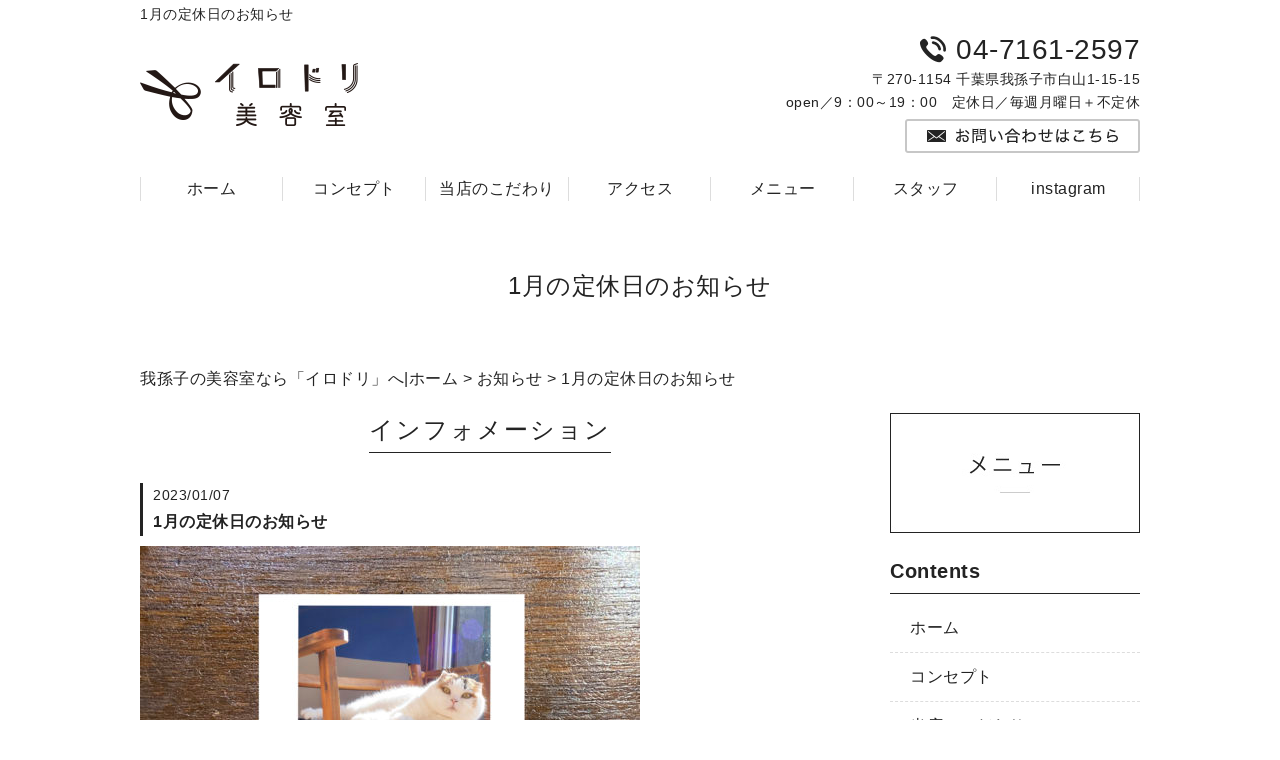

--- FILE ---
content_type: text/html; charset=UTF-8
request_url: https://hair-irodori.net/news01/698/
body_size: 5262
content:
<!DOCTYPE HTML>
<html lang="ja">
<head>
	<meta charset="utf-8">
	<meta property="og:locale" content="ja_JP" />
<meta property="og:type" content="article" />
  <meta property="og:site_name" content="我孫子で美容室なら、ナチュラルハーブカラーがおすすめのイロドリへ" />
  <meta property="og:url" content="https://hair-irodori.net/news01/698/" />
	<meta name="twitter:image:src" content="https://hair-irodori.net/wp-content/uploads/2023/01/23.1-500x500.jpg">
  <meta property="og:image" content="https://hair-irodori.net/wp-content/uploads/2023/01/23.1-500x500.jpg" />
  <meta property="og:title" content="1月の定休日のお知らせ ｜ 我孫子で美容室なら、ナチュラルハーブカラーがおすすめのイロドリへ" />
  <meta property="og:description" content=" | 1月の定休日のお知らせ" />

	<title>1月の定休日のお知らせ ｜ 我孫子で美容室なら、ナチュラルハーブカラーがおすすめのイロドリへ</title>

	<meta name="keywords" content="我孫子,美容室" />
	<meta name="description" content=" | 1月の定休日のお知らせ" />
	<meta name="format-detection" content="telephone=no">

	<!--[if lte IE 9]>
	<script src="https://hair-irodori.net/wp-content/themes/cmn/html5.js"></script>
	<![endif]-->

	<link rel="apple-touch-icon" sizes="180x180" href="/wp-content/themes/hair-irodori/images/favicon/apple-touch-icon.png">
<link rel="icon" type="image/png" sizes="32x32" href="/wp-content/themes/hair-irodori/images/favicon/favicon-32x32.png">
<link rel="icon" type="image/png" sizes="16x16" href="/wp-content/themes/hair-irodori/images/favicon/favicon-16x16.png">
<link rel="manifest" href="/wp-content/themes/hair-irodori/images/favicon/site.webmanifest">
<link rel="mask-icon" href="/wp-content/themes/hair-irodori/images/favicon/safari-pinned-tab.svg" color="#232323">
<meta name="msapplication-TileColor" content="#ffffff">
<meta name="theme-color" content="#ffffff">
	<link rel="stylesheet" type="text/css" href="https://hair-irodori.net/wp-content/themes/cmn/icons/flaticon.css">
	<link rel="stylesheet" type="text/css" href="https://hair-irodori.net/wp-content/themes/hair-irodori/slider/jquery.bxslider.css">
	<link href="https://hair-irodori.net/wp-content/themes/hair-irodori/css/import.less" rel="stylesheet/less" type="text/css" />
	
	

	<link rel='dns-prefetch' href='//s0.wp.com' />
<link rel='dns-prefetch' href='//s.w.org' />
		<script type="text/javascript">
			window._wpemojiSettings = {"baseUrl":"https:\/\/s.w.org\/images\/core\/emoji\/2.3\/72x72\/","ext":".png","svgUrl":"https:\/\/s.w.org\/images\/core\/emoji\/2.3\/svg\/","svgExt":".svg","source":{"concatemoji":"https:\/\/hair-irodori.net\/wp-includes\/js\/wp-emoji-release.min.js?ver=4.8.7"}};
			!function(a,b,c){function d(a){var b,c,d,e,f=String.fromCharCode;if(!k||!k.fillText)return!1;switch(k.clearRect(0,0,j.width,j.height),k.textBaseline="top",k.font="600 32px Arial",a){case"flag":return k.fillText(f(55356,56826,55356,56819),0,0),b=j.toDataURL(),k.clearRect(0,0,j.width,j.height),k.fillText(f(55356,56826,8203,55356,56819),0,0),c=j.toDataURL(),b!==c&&(k.clearRect(0,0,j.width,j.height),k.fillText(f(55356,57332,56128,56423,56128,56418,56128,56421,56128,56430,56128,56423,56128,56447),0,0),b=j.toDataURL(),k.clearRect(0,0,j.width,j.height),k.fillText(f(55356,57332,8203,56128,56423,8203,56128,56418,8203,56128,56421,8203,56128,56430,8203,56128,56423,8203,56128,56447),0,0),c=j.toDataURL(),b!==c);case"emoji4":return k.fillText(f(55358,56794,8205,9794,65039),0,0),d=j.toDataURL(),k.clearRect(0,0,j.width,j.height),k.fillText(f(55358,56794,8203,9794,65039),0,0),e=j.toDataURL(),d!==e}return!1}function e(a){var c=b.createElement("script");c.src=a,c.defer=c.type="text/javascript",b.getElementsByTagName("head")[0].appendChild(c)}var f,g,h,i,j=b.createElement("canvas"),k=j.getContext&&j.getContext("2d");for(i=Array("flag","emoji4"),c.supports={everything:!0,everythingExceptFlag:!0},h=0;h<i.length;h++)c.supports[i[h]]=d(i[h]),c.supports.everything=c.supports.everything&&c.supports[i[h]],"flag"!==i[h]&&(c.supports.everythingExceptFlag=c.supports.everythingExceptFlag&&c.supports[i[h]]);c.supports.everythingExceptFlag=c.supports.everythingExceptFlag&&!c.supports.flag,c.DOMReady=!1,c.readyCallback=function(){c.DOMReady=!0},c.supports.everything||(g=function(){c.readyCallback()},b.addEventListener?(b.addEventListener("DOMContentLoaded",g,!1),a.addEventListener("load",g,!1)):(a.attachEvent("onload",g),b.attachEvent("onreadystatechange",function(){"complete"===b.readyState&&c.readyCallback()})),f=c.source||{},f.concatemoji?e(f.concatemoji):f.wpemoji&&f.twemoji&&(e(f.twemoji),e(f.wpemoji)))}(window,document,window._wpemojiSettings);
		</script>
		<style type="text/css">
img.wp-smiley,
img.emoji {
	display: inline !important;
	border: none !important;
	box-shadow: none !important;
	height: 1em !important;
	width: 1em !important;
	margin: 0 .07em !important;
	vertical-align: -0.1em !important;
	background: none !important;
	padding: 0 !important;
}
</style>
<link rel='stylesheet' id='jetpack_css-css'  href='https://hair-irodori.net/wp-content/plugins/jetpack/css/jetpack.css?ver=6.0' type='text/css' media='all' />
<link rel='https://api.w.org/' href='https://hair-irodori.net/wp-json/' />
<link rel="canonical" href="https://hair-irodori.net/news01/698/" />
<link rel="alternate" type="application/json+oembed" href="https://hair-irodori.net/wp-json/oembed/1.0/embed?url=https%3A%2F%2Fhair-irodori.net%2Fnews01%2F698%2F" />
<link rel="alternate" type="text/xml+oembed" href="https://hair-irodori.net/wp-json/oembed/1.0/embed?url=https%3A%2F%2Fhair-irodori.net%2Fnews01%2F698%2F&#038;format=xml" />
			
	<script>	if(typeof jQuery == 'undefined' || typeof jQuery.fn.on == 'undefined') {
		document.write('<script src="https://hair-irodori.net/wp-includes/js/jquery/jquery.js"><\/script>');
		document.write('<script src="https://hair-irodori.net/wp-includes/js/jquery/jquery-migrate.min.js"><\/script>');
	}
	</script>

			<script type="text/javascript" src="https://hair-irodori.net/wp-content/themes/cmn/less.min.js"></script>	<script type="text/javascript" src="https://hair-irodori.net/wp-content/themes/cmn/jquery.easing.1.3.js"></script>
	<script type="text/javascript" src="https://hair-irodori.net/wp-content/themes/cmn/base.js"></script>

<!-- Google tag (gtag.js) -->
<script async src="https://www.googletagmanager.com/gtag/js?id=G-QEVJHE3JVG"></script>
<script>
  window.dataLayer = window.dataLayer || [];
  function gtag(){dataLayer.push(arguments);}
  gtag('js', new Date());

  gtag('config', 'G-QEVJHE3JVG');
</script>
<script src="//kitchen.juicer.cc/?color=U/VVX3+5xmU=" async></script>
</head>
<body id="top" class="post-template-default single single-post postid-698 single-format-standard">

<!-- dlt_wrap START -->
<div id="wrap" >

	<!-- headerLay01がロゴ左のインフォメーション右 headerLay02がH1が左、ロゴ中央のインフォメーション右 -->
	<header class="headerLay01">
		<div class="headArea01">
			<div class="wrap">
				<h1><span>1月の定休日のお知らせ</span></h1>
													<div class="translation">
						<div id="google_translate_element"></div>
						<script type="text/javascript">
						function googleTranslateElementInit() {
						new google.translate.TranslateElement({pageLanguage: 'ja', layout: google.translate.TranslateElement.InlineLayout.SIMPLE, autoDisplay: false}, 'google_translate_element');
						}
						</script>
						<script type="text/javascript" src="//translate.google.com/translate_a/element.js?cb=googleTranslateElementInit"></script>
					</div>
							</div>
		</div>

		<div class="headArea02">
			<div class="wrap">
				<div class="logoArea"><a href="/"><img width="218" height="63" src="https://hair-irodori.net/wp-content/uploads/2018/08/img_logo01.png" class="attachment-full size-full" alt="イロドリ" srcset="https://hair-irodori.net/wp-content/uploads/2018/08/img_logo01.png 218w, https://hair-irodori.net/wp-content/uploads/2018/08/img_logo01-155x45.png 155w, https://hair-irodori.net/wp-content/uploads/2018/08/img_logo01-200x58.png 200w" sizes="(max-width: 218px) 100vw, 218px" /></a></div>
				<div class="infoArea">
										<p class="telNum">04-7161-2597</p>					<p class="add">〒270-1154 千葉県我孫子市白山1-15-15</p>										<p class="businessHours">open／9：00～19：00　定休日／毎週月曜日＋不定休</p>
										<div class="contactLink"><a href="/contact"><img src="https://hair-irodori.net/wp-content/themes/hair-irodori/images/mail.png" alt="メールでのお問い合わせ" /></a></div>
				</div>
			</div>
		</div>
	</header>

  <!-- ナビゲーション -->
  <nav class="globalNavi">
    <ul class="global"><li class="global_li1"><a href="/">ホーム</a></li><li class="global_li2"><a href="/concept">コンセプト</a></li><li class="global_li3"><a href="/our">当店のこだわり</a></li><li class="global_li4"><a href="/access">アクセス</a></li><li class="global_li5"><a href="/menu">メニュー</a></li><li class="global_li6"><a href="/staff">スタッフ</a></li><li class="global_li7"><a href="https://www.instagram.com/hair.irodori/" target="_blank">instagram</a></li></ul>  </nav>

  <!-- メイン画像 -->
            <section class="mainImgArea">
        <div class="mainImgContent" style="background-image:url(https://hair-irodori.net/wp-content/uploads/2018/08/lv.jpg); height:120px;">                  <p>  1月の定休日のお知らせ</p>
              </div>
    </section>
      
  
  <!-- container START -->
  <div id="container">

    <!-- パンくずリスト -->
    <div id="breadcrumb"><a href="https://hair-irodori.net">我孫子の美容室なら「イロドリ」へ|ホーム</a> &gt; <a href="https://hair-irodori.net/news/">お知らせ</a> &gt; 1月の定休日のお知らせ</div>    <div id="pageWrap">
    <!-- mainContent START -->
            <div id="mainContent" class="floatLeft">
    
    
    
<h2 class="pageTitle">
<span>
	インフォメーション</span>
</h2>

<section class="blogArea postSingleLay">
	<div class="blogContent">
		<h3 class="ttl">
			<span>
				<span class="date">2023/01/07</span>
				1月の定休日のお知らせ			</span>
		</h3>

		<div class="commentArea">
			<p><img src="https://hair-irodori.net/wp-content/uploads/2023/01/23.1-500x500.jpg" alt="" width="500" height="500" class="alignnone size-medium wp-image-699" srcset="https://hair-irodori.net/wp-content/uploads/2023/01/23.1-500x500.jpg 500w, https://hair-irodori.net/wp-content/uploads/2023/01/23.1-150x150.jpg 150w, https://hair-irodori.net/wp-content/uploads/2023/01/23.1-768x768.jpg 768w, https://hair-irodori.net/wp-content/uploads/2023/01/23.1-1600x1600.jpg 1600w, https://hair-irodori.net/wp-content/uploads/2023/01/23.1-155x155.jpg 155w, https://hair-irodori.net/wp-content/uploads/2023/01/23.1-200x200.jpg 200w" sizes="(max-width: 500px) 100vw, 500px" /></p>
<p>&nbsp;</p>
<p>あけましておめでとうございます。</p>
<p>&nbsp;</p>
<p>本年もよろしくお願いします。</p>
<p>&nbsp;</p>
<p>1月は祝日の関係で10日の火曜日がお休みになります。</p>
<p>&nbsp;</p>
<p>２３、２４日も連休になりますので、よろしくお願い致します。</p>
<p>&nbsp;</p>
<p>&nbsp;</p>
<div id="sign"><span class="sign">電話番号　04-7161-2597<br />
住所　〒270-1154　千葉県我孫子市白山1-15-15<br />
受付時間　9：00～19：00<br />
定休日　毎週月曜日＋不定休</span></div>
		</div>

		<div class="postCatArea">
			<a href="https://hair-irodori.net/category/news01/" rel="category tag">インフォメーション</a>		</div>
	</div><!-- .blogContent END -->
</section><!-- .blogArea END -->

<div id="dlt_pager">
		<div class="dlt_pagerprev">« <a href="https://hair-irodori.net/news01/701/" rel="next">2月の定休日のお知らせ</a></div>
	<div class="dlt_pagertop"><a href="https://hair-irodori.net/news/">お知らせ一覧</a></div>
	<div class="dlt_pagernext"><a href="https://hair-irodori.net/news01/695/" rel="prev">12月と年末年始のお休みについて</a> »</div>
</div>


</div>
<div id="sidebar" class="floatRight">
  	<section class="bannerContent">
		<ul>
					<li>
				<a href="/menu" target="_self">					<img src="https://hair-irodori.net/wp-content/uploads/2018/08/img_sbnr01.jpg" alt="" />
				</a>			</li>
				</ul>
	</section>
	<section class="sideContent"><h2 class="comH2">Contents</h2><nav class="sideNavi"><ul><li class="global_li1"><a href="/">ホーム</a></li><li class="global_li2"><a href="/concept">コンセプト</a></li><li class="global_li3"><a href="/our">当店のこだわり</a></li><li class="global_li4"><a href="/access">アクセス</a></li><li class="global_li5"><a href="/staff">スタッフ</a></li><li class="global_li6"><a href="/blog/myblogc/cat-01">看板猫もちこのブログ</a></li><li class="global_li7"><a href="/qa">よくあるご質問</a></li><li class="global_li8"><a href="/contact">予約＆お問い合わせ</a></li><li class="global_li9 current"><a href="/news">お知らせ</a></li></ul></nav></section>	<section class="sideContent">
		<h2><span>New</span></h2>
		<nav class="newsNavi">
			<ul>
							<li class="post3">
					<p class="date">25/12/27</p>
					<h4><span><a href="https://hair-irodori.net/news01/812/">1月の定休日のお知らせ</a></span></h4>
				</li>
							<li class="post4">
					<p class="date">25/11/13</p>
					<h4><span><a href="https://hair-irodori.net/news01/808/">12月と年末年始の定休日のお知らせ</a></span></h4>
				</li>
							<li class="post5">
					<p class="date">25/11/02</p>
					<h4><span><a href="https://hair-irodori.net/news01/804/">11月の定休日のお知らせ</a></span></h4>
				</li>
						</ul>
					</nav>
	</section>
		<section class="bannerContent">
		<ul>
					<li>
				<a href="/blog01" target="_self">					<img src="https://hair-irodori.net/wp-content/uploads/2018/08/img_sbnr02.jpg" alt="" />
				</a>			</li>
					<li>
				<a href="https://www.instagram.com/hair.irodori/" target="_blank">					<img src="https://hair-irodori.net/wp-content/uploads/2018/08/img_sbnr03.jpg" alt="" />
				</a>			</li>
				</ul>
	</section>
	</div>
</div><!-- #pageWrap END -->

  <div id="scrolltop">
    <div class="esol_wraper">
      <p><a href="#top" class="dlt_pagelink"  title="ページのトップへ戻る">TOP</a></p>
    </div>
  </div>
</div><!-- #container END -->

  	<footer class="footerLay02">
		<nav class="footerNavi"><ul><li class="global_li1"><a href="/">ホーム</a></li><li class="global_li2"><a href="/concept">コンセプト</a></li><li class="global_li3"><a href="/our">当店のこだわり</a></li><li class="global_li4"><a href="/access">アクセス</a></li><li class="global_li5"><a href="/menu">メニュー</a></li><li class="global_li6"><a href="/staff">スタッフ</a></li><li class="global_li7"><a href="https://www.instagram.com/hair.irodori/" target="_blank">instagram</a></li><li class="global_li8"><a href="/qa">よくあるご質問</a></li><li class="global_li9"><a href="/contact">予約＆お問い合わせ</a></li><li class="global_li10"><a href="/blog/myblogc/cat-01">看板猫もちこのブログ</a></li><li class="global_li11 current"><a href="/news">お知らせ</a></li><li class="global_li12"><a href="/sitemap">サイトマップ</a></li></ul></nav>
		<article class="footerContainer">
			<section class="logoArea">
				<a href="/"><img width="109" height="120" src="https://hair-irodori.net/wp-content/uploads/2018/08/img_logo02.png" class="attachment-full size-full" alt="イロドリ" /></a>
			</section>

			<section class="footerInfo">
				<h2><span>我孫子で美容室なら、ナチュラルハーブカラーがおすすめのイロドリへ</span></h2>
												<p class="add">〒270-1154 千葉県我孫子市白山1-15-15</p>				<p class="telNum">04-7161-2597</p>								<p class="businessHours">open／9：00～19：00　定休日／毎週月曜日＋不定休</p>
							</section>

			<section class="snsIcon">
				<ul>
											<li class="facebookIcon">
							<a href="https://www.facebook.com/%E7%BE%8E%E5%AE%B9%E5%AE%A4-%E3%82%A4%E3%83%AD%E3%83%89%E3%83%AA-2030258960563489/" target="_blank"><img src="https://hair-irodori.net/wp-content/themes/hair-irodori/images/sns_f.png" alt="フェイスブック" /></a>
						</li>
																<li class="twitterIcon">
							<a href="https://twitter.com/irodori_abiko" target="_blank"><img src="https://hair-irodori.net/wp-content/themes/hair-irodori/images/sns_t.png" alt="ツィッター" /></a>
						</li>
																<li class="blogIcon">
							<a href="http://ameblo.jp/hair-irodori/" target="_blank"><img src="https://hair-irodori.net/wp-content/themes/hair-irodori/images/sns_b.png" alt="ブログ" /></a>
						</li>
									</ul>
			</section>
		</article>

		<section class="copyright">
			<p>Copyright (C) 2026 イロドリ. All Rights Reserved.</p>
		</section>
	</footer>
</div><!-- #wrap END -->
<script type='text/javascript' src='https://s0.wp.com/wp-content/js/devicepx-jetpack.js?ver=202604'></script>
<script type='text/javascript' src='https://hair-irodori.net/wp-includes/js/wp-embed.min.js?ver=4.8.7'></script>
</body>
</html>


--- FILE ---
content_type: text/plain
request_url: https://hair-irodori.net/wp-content/themes/hair-irodori/css/sidebar.less
body_size: 887
content:
@charset "utf-8";
/* ===========================================================================================

	SIDEBAR
=========================================================================================== */
#sidebar {
	width: 25%;
	position: relative;

	&.floatLeft {
		float: left;
	}

	&.floatRight {
		float: right;
	}
	.clearfix();

	.sideContent {
		margin: 0 0 20px;

		h2 {
			font-size: 20px;
			padding: 0 0 4px;
			border-bottom: 1px solid #232323;
			font-weight: bold;
		}

		.sideNavi {
			margin-top: 10px;

			li {
				position: relative;
				border-bottom: 1px dashed #dddddd;

				a {
					padding: 10px 20px;
					display: block;
				}
			}
		}

		.newsNavi {
			ul {
				margin-bottom: 20px;

				li {
					padding: 10px 0;
					border-bottom: 1px dashed #dddddd;

					.date {
						font-size: 90%;
					}
				}
			}

			.moreBtn {
				text-align: right;
			}
		}
	}
	/* sideContent END */
	.bannerContent {
		li {
			margin: 0 0 20px;

		}
	}
}


--- FILE ---
content_type: text/plain
request_url: https://hair-irodori.net/wp-content/themes/hair-irodori/css/header.less
body_size: 1144
content:
@charset "utf-8"; /* ===========================================================================================

	ãƒ˜ãƒƒãƒ€ãƒ¼
=========================================================================================== */

header {
	margin: 0;
	font-size: 14px;
	width: 100%;
	position: relative;
	/* ===================================================
		ãƒ‘ã‚¿ãƒ¼ãƒ³1ï¼šãƒ­ã‚´ï¼šå·¦
	=================================================== */
	&.headerLay01 {
		.headArea01 {

			.wrap {
				padding: 5px 0;
				display: table;
				table-layout: fixed;

				.translation,
				h1 {
					display: table-cell;
					vertical-align: middle;
				}

				.translation {
					text-align: right;
					width: 220px;
				}
			}
		}

		.headArea02 {
			.wrap {
				padding: 8px 0 10px;
				display: table;

				.infoArea,
				.logoArea {
					display: table-cell;
					vertical-align: middle;
				}

				.logoArea {
					width: 40%;
				}

				.infoArea {
					text-align: right;
				}
			}
		}
	}
	/* ===================================================
	ãƒ‘ã‚¿ãƒ¼ãƒ³2ï¼šãƒ­ã‚´ï¼šä¸­å¤®
	=================================================== */
	&.headerLay02 {
		padding: 20px 0 0;

		.wrap {
			display: table;
			table-layout: fixed;
			padding: 10px 0;

			.headArea01,
			.headArea02,
			.headArea03 {
				display: table-cell;
				vertical-align: middle;
				width: 33.3%;
			}

			.headArea01 {}

			.headArea02 {
				text-align: center;
				padding: 0 10px;
			}

			.headArea03 {
				text-align: right;
			}
		}
	}
	/* ===================================================
		Headerå…±é€š
	=================================================== */
	.wrap {
		width: @contentWidth;
		margin: 0 auto;
	}

	h1 {
		font-size: 100%;
		font-weight: normal;
		line-height: 130%;
	}

	.translation {
		line-height: 1.4;
		margin-bottom: 10px;
	}

	.telNum {
		margin-bottom: 4px;
		font-size: 28px;
		line-height: 100%;

		&:before {
			font-family: Flaticon;
			content: '\e0a9';
			font-size: 26px;
			margin: 0 10px 0 0;
			line-height: 0;
		}
	}

	.businessHours {
		margin-bottom: 5px;
	}
	.businessHours, .add {
		line-height: 1.7;
	}
}
/* ===========================================================================================

	ã‚°ãƒ­ãƒ¼ãƒãƒ«ãƒŠãƒ“
=========================================================================================== */

.globalNavi {
	margin: 0 0 10px;

	ul {
		width: @contentWidth;
		margin: 0 auto;
		display: flex;
		justify-content: center;
		align-items: center;

		li {
			text-align: center;
			width: 100%;
			font-size: 16px;
			position: relative;

			&::after {
				content: "";
				position: absolute;
				top: 0;
				bottom: 0;
				right: 0;
				margin: auto;
				height: 45%;
				border-right: 1px solid #dddddd;
			}
			&:first-child {
				&::before {
					content: "";
					position: absolute;
					top: 0;
					bottom: 0;
					left: 0;
					margin: auto;
					height: 45%;
					border-left: 1px solid #dddddd;
				}
			}

			a {
				display: block;
				padding: 12px 0;
				margin: 0;
			}

			a:hover {
				color: #adadad;
			}
		}

		li.current {
			a {
				color: #adadad;
			}
		}
	}
}
/* ===========================================================================================

ã‚¹ãƒ©ã‚¤ãƒ€ãƒ¼
=========================================================================================== */

#sliderContent {
	width: 100%;
	margin: 0 auto;

	.sliderWrap {
		width: auto;
		/*è¦èª¿æ•´*/
		margin: auto;
		min-width: 1000px;
	}

	#galleryslider {
		list-style-type: none;

		li {
			img {
				width: auto;
				height: auto;
			}
		}
	}

	.bx-wrapper {
		margin-bottom: 40px;

		.bx-controls-direction{
			a,
			a:active,
			a:link,
			a:visited {
				-webkit-transition: none;
				transition: none;
			}
		}

		.bx-pager.bx-default-pager a {
			background: #c7c7c7 !important;
		}

		.bx-pager.bx-default-pager a.active {
			background: #777 !important;
		}
	}
}


--- FILE ---
content_type: text/plain
request_url: https://hair-irodori.net/wp-content/themes/hair-irodori/css/widget.less
body_size: 3076
content:
@charset "utf-8";
/* ===========================================================================================

	ãŠçŸ¥ã‚‰ã›ãƒ»ãƒ–ãƒ­ã‚°
=========================================================================================== */
.blogType1,
.blogType2 {
	dl {
		padding: 10px 0;
		border-bottom: 1px dashed #dddddd;
		width: 100%;
		display: flex;
		align-items: center;

		dd {
			order: 1;
		}

		dt {
			order: 2;
			overflow: hidden;
		}

		dt a {
			.arrowLay;
			.textOmit;
		}

		dd {
			min-width: 120px;
		}
	}
}

.blogType2 {
	display: flex;
	flex-wrap: wrap;

	dl {
		width: 48%;
		margin-right: 4%;

		&:nth-of-type(2n) {
			margin-right: 0;
		}
	}
}

.blogType3,
.blogType4,
.blogType5,
.blogType6 {
	.blogWidget_content {
		text-align: center;

		.imageArea a {
			.imgCenter;
		}

		h4 {
			.textOmit;
		}
	}
}

.blogType7,
.blogType8 {
	.blogWidget_content {
		.clearfix;
		.itemMB;

		.imageArea {
			float: left;
			width: 22%;
			height: 180px;
			border: 1px solid @colorBorder;
			.imgCenter;
		}

		.textArea {
			float: right;
			width: 75%;

			h3 {
				.h3Lay;
				.textOmit;

				.date {
					font-size: 90%;
					display: block;
					font-weight: normal;
				}
			}
		}
	}
}

.blogType8 {
	display: flex;
	flex-wrap: wrap;

	.blogWidget_content {
		width: 48%;
		margin-right: 4%;
		margin-bottom: 4%;

		.imageArea {
			height: 150px;
		}

		&:nth-of-type(even) {
			margin-right: 0;
		}
	}
}

.blogType3,
.blogType5 {
	display: flex;
	flex-wrap: wrap;

	.blogWidget_content {
		width: 32%;
		margin-right: 2%;
		margin-bottom: 2%;

		.imageArea a {
			height: 220px;
		}

		&:nth-of-type(3n) {
			margin-right: 0;
		}
	}
}

.blogType4,
.blogType6 {
	display: flex;
	flex-wrap: wrap;

	.blogWidget_content {
		width: 23.5%;
		margin-right: 1.5%;
		margin-bottom: 1.5%;

		.imageArea a {
			height: 150px;
		}

		&:nth-of-type(4n) {
			margin-right: 0;
		}
	}
}
/* ===========================================================================================

	ã‚®ãƒ£ãƒ©ãƒªãƒ¼
=========================================================================================== */

.galleryType01 {
	h3 {
		.h3Lay;
	}

	.entry {
		.itemMB;
	}

	.galleryWidget_wrapper {
		.clearfix;
		position: relative;

		.galleryWidget_img {
			float: left;
			width: 220px;
			height: 220px;
			border: 1px solid @colorBorder;
			.imgCenter;
		}

		.galleryWidget_contents {
			float: right;
			width: calc(~"100% - 240px");

			.galleryMore {
				position: absolute;
				right: 0;
				bottom: 0;
				display: inline-block;
				background: @colorSub;
				color: #FFF;
				padding: 5px 20px;
			}
		}
	}
}

.galleryType02,
.galleryType03,
.galleryType04 {
	h3 {
		font-weight: bold;
		text-align: center;
		.textOmit;
	}

	.entry {
		float: left;

		a {
			.galleryWidget_img {
				border: 1px solid @colorBorder;
				display: block;
				.imgCenter;
			}
		}
	}
}

.galleryType02 {
	.clearfix;

	.entry {
		width: 49%;
		margin-right: 2%;
		margin-bottom: 2%;

		&:nth-of-type(2n) {
			margin-right: 0;
		}

		.galleryWidget_img {
			height: 300px;
		}
	}
}

.galleryType03 {
	.clearfix;

	.entry {
		width: 32%;
		margin-right: 2%;
		margin-bottom: 2%;

		&:nth-of-type(3n) {
			margin-right: 0;
		}

		.galleryWidget_img {
			height: 230px;
		}
	}
}

.galleryType04 {
	.clearfix;

	.entry {
		width: 23.5%;
		margin-right: 2%;
		margin-bottom: 2%;

		&:nth-of-type(4n) {
			margin-right: 0;
		}

		.galleryWidget_img {
			height: 180px;
		}
	}
}
/* ===========================================================================================

	ãƒ¡ãƒ‹ãƒ¥ãƒ¼
=========================================================================================== */

.menuWidget {
	h3 {
		.h3Lay;
	}
	// menuType7 END
	.price strong {
		font-weight: normal;
	}

	.price strong::before {
		content: ' / ';
	}
}

.menuType1 {
	.menuWidget_list {
		.itemMB;
	}

	.menuWidget_image {
		text-align: center;
		margin: 0 0 20px;
	}

	.menuWidget_inner {
		display: flex;
		overflow: hidden;
		align-items: center;
		flex-wrap: nowrap;

		&:before {
			content: '\0A0';
			display: block;
			border-bottom: dotted 2px @colorBorder;
			order: 2;
			width: 100%;
			line-height: @BaseLineHeight / 2;
			flex: auto;
			align-self: flex-start;
		}

		.menu {
			display: block;
			padding-right: 0.7em;
			max-width: 60%;
			order: 1;
			flex-shrink: 0;
			align-self: flex-start;
		}

		.price {
			display: block;
			padding-left: 0.7em;
			max-width: 30%;
			order: 3;
			flex-shrink: 0;
			align-self: flex-start;
			text-align: right;
		}
	}

	.menuWidget_wrapper {
		margin-bottom: 10px;
	}

	.menuWidget_com {
		border: 1px solid @colorBorder;
		padding: 0.5em 1em;
	}
}

.menuType2 {
	.menuWidget_lay {
		display: flex;
		flex-wrap: wrap;
	}

	.menuWidget_list {
		width: 49%;
		margin-right: 2%;
		margin-bottom: 2%;

		&:nth-child(2n) {
			margin-right: 0;
		}
	}

	.menuWidget_inner {
		display: flex;
		overflow: hidden;
		align-items: center;
		flex-wrap: nowrap;

		&:before {
			content: '';
			border-bottom: dotted 2px @colorBorder;
			z-index: 100;
			order: 2;
			width: 100%;
		}

		.menu {
			display: block;
			padding-right: 0.7em;
			order: 1;
			max-width: 200px;
			flex-shrink: 0;
		}

		.price {
			padding-left: 0.7em;
			max-width: 60%;
			order: 3;
			max-width: 120px;
			flex-shrink: 0;
		}
	}

	.imageArea {
		width: 100%;
		height: 200px;
		position: relative;
		margin: 0 0 20px;

		img {
			margin: auto;
			position: absolute;
			top: 0;
			bottom: 0;
			left: 0;
			right: 0;
		}
	}

	.menuWidget_wrapper {
		margin-bottom: 10px;
	}

	.menuWidget_com {
		font-size: 90%;
		padding-left: 1em;
		border-left: 4px solid @colorBorder;
	}
}

.menuType3 {
	//è¡¨ãƒ¬ã‚¤ã‚¢ã‚¦ãƒˆ
	.menuWidget_list {
		.itemMB;
	}

	.menuWidget_image {
		text-align: center;
		margin: 0 0 2em;
	}

	.menuWidget_wrapper {
		display: table;
		border-collapse: collapse;
		box-sizing: border-box;
		width: 100%;
		margin-bottom: 10px;
	}

	.menuWidget_inner {
		display: table-row;

		span {
			display: table-cell;
			border: 1px solid @colorBorder;
			padding: 1em;
		}

		.menu {
			vertical-align: middle;
			background: @colorLightBG;
			width: 65%; //è¦èª¿æ•´
		}

		.price {
			vertical-align: middle;
			text-align: right;
		}
	}

	.menuWidget_com {
		padding-left: 1em;
		border-left: 4px solid @colorBorder;
	}
}

.menuType4,
.menuType5 {
	.menuWidget_contents {
		display: flex;
		flex: wrap;
	}

	.menuWidget_list {
		.itemMB;
	}

	.menuWidget_image {
		display: inline-block;
		vertical-align: middle;
		box-sizing: border-box;
		text-align: center;
		width: 30%;

		img {
			max-width: 100%;
			margin: auto;
		}
	}

	.menuWidget_wrapper {
		display: inline-block;
		vertical-align: top;
		box-sizing: border-box;
		padding: 0;
		width: 65%;
		margin: 0 auto 0 0;
	}

	.menuWidget_inner {
		display: flex;
		overflow: hidden;
		align-items: center;
		flex-wrap: nowrap;

		&:before {
			content: '';
			border-bottom: dotted 2px @colorBorder;
			z-index: 100;
			order: 2;
			width: 100%;
		}

		.menu {
			display: block;
			padding-right: 0.7em;
			order: 1;
			max-width: 250px;
			flex-shrink: 0;
		}

		.price {
			padding-left: 0.7em;
			max-width: 60%;
			order: 3;
			max-width: 120px;
			flex-shrink: 0;
		}
	}

	.menuWidget_com {
		margin-top: 10px;
		padding-left: 1em;
		border-left: 4px solid @colorBorder;
	}
}

.menuType5 {
	.menuWidget_wrapper {
		margin: 0 0 0 auto;
	}

	.menuWidget_wrapper {
		order: 1;
	}

	.menuWidget_image {
		order: 0;
	}
}

.menuType6,
.menuType7 {
	.menuWidget_contents {
		display: flex;
		flex-wrap: wrap;
	}

	.menuWidget_list {
		.itemMB;
	}

	.menuWidget_image {
		display: inline-block;
		vertical-align: middle;
		text-align: center;
		width: 30%;
		position: relative;

		img {
			max-width: 100%;
			margin: auto;
		}
	}

	.menuWidget_wrapper {
		display: inline-block;
		vertical-align: middle;
		box-sizing: border-box;
		padding: 0;
		width: 65%;
	}

	.menuWidget_table {
		display: table;
		margin: 0 0 20px;
		border-collapse: collapse;
		box-sizing: border-box;
		width: 100%;
	}

	.menuWidget_inner {
		display: table-row;

		.menu,
		.price {
			display: table-cell;
			border: 1px solid @colorBorder;
			padding: 1em;
		}

		.menu {
			vertical-align: middle;
			background: @colorLightBG;
			width: 60%;
		}

		.price {
			vertical-align: middle;
			text-align: right;
		}
	}
}

.menuType6 {
	.menuWidget_wrapper {
		margin: 0 0 0 auto;
	}
}

.menuType7 {
	.menuWidget_wrapper {
		margin: 0 auto 0 0;
		order: 0;
	}

	.menuWidget_image {
		order: 1;
	}
}
/* ===========================================================================================

	ãƒ˜ã‚¢ã‚«ã‚¿
=========================================================================================== */

.hairType01,
.hairType02,
.hairType03 {
	h3 {
		font-weight: bold;
		text-align: center;
		.textOmit;
	}

	.entry {
		float: left;

		a {
			.hairWidget_img {
				border: 1px solid @colorBorder;
				display: block;
				.imgCenter;
			}
		}
	}
}

.hairType01 {
	.clearfix;

	.entry {
		width: 49%;
		margin-right: 2%;
		margin-bottom: 2%;

		&:nth-of-type(2n) {
			margin-right: 0;
		}

		.hairWidget_img {
			height: 300px;
		}
	}
}

.hairType02 {
	.clearfix;

	.entry {
		width: 32%;
		margin-right: 2%;
		margin-bottom: 2%;

		&:nth-of-type(3n) {
			margin-right: 0;
		}

		.hairWidget_img {
			height: 230px;
		}
	}
}

.hairType03 {
	.clearfix;

	.entry {
		width: 23.5%;
		margin-right: 2%;
		margin-bottom: 2%;

		&:nth-of-type(4n) {
			margin-right: 0;
		}

		.hairWidget_img {
			height: 180px;
		}
	}
}
/* ===========================================================================================

	ã‚¯ãƒ¼ãƒãƒ³
=========================================================================================== */
.couponWidget {
	.couponWidget_content {
		width: auto;
		border: 1px solid @colorBorder;
		padding: 1px;
		margin-bottom: 40px;
		clear: both;
	}

	.couponWidget_wrap {
		display: table;
		width: 100%;
		margin-bottom: 0;
	}

	.couponWidget_tag {
		display: table-cell;
		text-align: center;
		width: 30px;
		vertical-align: middle;
		padding: 0;
		background: @colorSub;
		color: #FFF;

		span {
			display: block;
		}
	}

	.couponWidget_info {
		display: table-cell;
		vertical-align: middle;
		padding: 15px;

		dl.couponWidget_infoTxt {
			display: block;
		}

		dl.couponWidget_infoTxt {
			dd,
			dt {
				display: inline;
			}

			dt {
				color: @colorSub;
			}

			dd {
				padding-right: 10px;
			}
		}
	}

	.couponWidget_infoHeader {
		display: table;
		margin-bottom: 10px;
		width: 100%;
		border-bottom: 1px dotted @colorBorder;
		padding-bottom: 10px;

		p {
			text-align: right;
			display: table-cell;
		}

		.couponWidget_priceBefore {
			text-decoration: line-through;
		}

		.couponWidget_priceAfter {
			color: @colorSub;
		}
	}
}
/* ===========================================================================================

	ã‚¹ã‚¿ãƒƒãƒ•
=========================================================================================== */

.staffType01 {
	h3 {
		.h3Lay;
	}

	.entry {
		.itemMB;
	}

	.staffWidget_wrapper {
		.clearfix;
		position: relative;

		.staffWidget_img {
			float: left;
			width: 220px;
			height: 220px;
			border: 1px solid @colorBorder;
			.imgCenter;
		}

		.staffWidget_contents {
			float: right;
			width: calc(~"100% - 240px");

			.staffMore {
				position: absolute;
				right: 0;
				bottom: 0;
				display: inline-block;
				background: @colorSub;
				color: #FFF;
				padding: 5px 20px;
			}
		}
	}
}

.staffType02,
.staffType03,
.staffType04 {
	.staffWidget_header {
		text-align: center;

		h3 {
			font-weight: bold;
			.textOmit;
		}

		div {
			.textOmit;
			font-size: 90%;
		}
	}

	.entry {
		float: left;

		a {
			.staffWidget_img {
				border: 1px solid @colorBorder;
				display: block;
				.imgCenter;
			}
		}

		&+hr {
			clear: both;
			border: none;
			display: none;
		}
	}
}

.staffType02 {
	.clearfix;

	.entry {
		width: 49%;
		margin-right: 2%;
		margin-bottom: 2%;

		&:nth-of-type(2n) {
			margin-right: 0;
		}

		.staffWidget_img {
			height: 300px;
		}

		&:nth-of-type(2n)+hr {
			display: block;
		}
	}
}

.staffType03 {
	.clearfix;

	.entry {
		width: 32%;
		margin-right: 2%;
		margin-bottom: 2%;

		&:nth-of-type(3n) {
			margin-right: 0;
		}

		.staffWidget_img {
			height: 230px;
		}

		&:nth-of-type(3n)+hr {
			display: block;
		}
	}
}

.staffType04 {
	.clearfix;

	.entry {
		width: 23.5%;
		margin-right: 2%;
		margin-bottom: 2%;

		&:nth-of-type(4n) {
			margin-right: 0;
		}

		.staffWidget_img {
			height: 180px;
		}

		&:nth-of-type(4n)+hr {
			display: block;
		}
	}
}
/* ===========================================================================================

	Q&A
=========================================================================================== */
.qaWidget {
	margin: 0 0 20px;
}

.qaWidget_content {
	border-bottom: 1px dotted @colorBorder;
	margin-bottom: 20px;
	padding-bottom: 10px;
}

.qaWidget .qaWidget_a::after,
.qaWidget .qaWidget_q::after,
.qaWidget::after {
	content: "";
	display: block;
	clear: both;
	height: 0;
}

.qaWidget .qaWidget_a,
.qaWidget .qaWidget_q {
	display: table;
	width: 100%;
	margin-bottom: 10px;
}

.qaWidget .qaWidget_a dt,
.qaWidget .qaWidget_q dt {
	display: table-cell;
	width: 45px;
	vertical-align: top;
}

.qaWidget .qaWidget_a dt p,
.qaWidget .qaWidget_q dt p {
	display: block;
	margin: 0;
	width: 40px;
	padding: 5px;
	text-align: center;
	font-size: 30px;
	line-height: 30px;
	color: #FFF;
	border-radius: 5px;
}

.qaWidget .qaWidget_q dd {
	font-size: 100%;
	font-weight: bold;

	b {
		font-size: 130%;
		display: inline-block;
		width: 100%;
	}
}

.qaWidget .qaWidget_a dd,
.qaWidget .qaWidget_q dd {
	display: table-cell;
	padding-left: 20px;
	vertical-align: middle;
	line-height: 20px;
}

.qaWidget .qaWidget_q dt p {
	background: @colorSub;
}

.qaWidget .qaWidget_a dt p {
	background: darken(rgba(red(@colorSub), green(@colorSub), blue(@colorSub), .85), 30%);
}
/* ===========================================================================================

	ãƒªã‚¯ãƒ«ãƒ¼ãƒˆ
=========================================================================================== */
.recruitWidget {
	h3 {
		.h3Lay;
	}

	.recruitWidget_dl {
		display: table;
		border-collapse: collapse;
		box-sizing: border-box;
		width: 100%;
		margin-bottom: 0.5em;

		dl {
			display: table-row;
		}

		dd,
		dt {
			display: table-cell;
			border: 1px solid @colorBorder;
			padding: 1em;
		}

		dt {
			width: 30%;
			background: @colorLightBG;
		}
	}

	.recruitWidget_com {
		margin: 1em 0;
	}
}
/* ===========================================================================================

	åº—èˆ—
=========================================================================================== */

.shopType1,
.shopType2 {
	h3 {
		.h3Lay;
	}

	.shopWidget_column {
		.clearfix;
		.itemMB;

		.shopImgArea {
			float: left;
			width: 45%;

			.mainImg {
				height: auto;

				img {
					display: block;
					margin: auto;
				}
			}
		}

		.shopWidget_box {
			float: right;
			width: 50%;

			.shopInfo {
				margin: 0 0 20px;
			}

			.shopInfoList {
				display: table;
				border-collapse: collapse;
				width: 100%;

				dl {
					.comDlLay;
					border-bottom: 1px dashed #dddddd;
				}
			}
		}
	}

	.gmap {
		margin-top: 20px;

		.mapLink {
			text-align: right;
			font-size: 90%;
		}
	}
}

.shopType3 {
	.shopWidget_content {
		.clearfix;

		.shopWidget_column {
			h3 {
				.h3Lay;
			}
			width: 49%;
			float: left;
			margin-right: 2%;
			margin-bottom: 2%;

			&:nth-of-type(even) {
				margin-right: 0;
			}
		}

		.shopImgArea {
			.mainImg {
				height: auto;
				height: 300px;
				margin-bottom: 10px;
				.imgCenter;
			}
		}

		.shopInfoList {
			display: table;
			border-collapse: collapse;
			width: 100%;
			margin-bottom: 10px;

			dl {
				.comDlLay;
				border-bottom: 1px solid @colorBorder;
			}
		}

		.moreBtn {
			text-align: center;
		}
	}
}
/* ===========================================================================================

	ãŠå®¢æ§˜ã®å£°
=========================================================================================== */
.voiceWidget {
	.voiceWidget_wrapper {
		h3 {
			.h3Lay;
		}
		.itemMB;
	}
}


--- FILE ---
content_type: application/javascript
request_url: https://in.treasuredata.com/js/v3/global_id?callback=TreasureJSONPCallback1
body_size: 121
content:
typeof TreasureJSONPCallback1 === 'function' && TreasureJSONPCallback1({"global_id":"41e34848-8a48-4008-810a-f52ef4aff188"});

--- FILE ---
content_type: text/plain
request_url: https://hair-irodori.net/wp-content/themes/hair-irodori/css/laySetting.less
body_size: 1366
content:
@charset "utf-8";
/* ===================================================
	ã‚«ãƒ©ãƒ¼
=================================================== */
@colorMain: #232323; //ãƒ¡ã‚¤ãƒ³ã‚«ãƒ©ãƒ¼
@colorSub: #adadad; //ã‚µãƒ–ã‚«ãƒ©ãƒ¼ è©³ç´°ãƒœã‚¿ãƒ³ãªã©
@colorBorder: #ddd; //ãƒœãƒ¼ãƒ€ãƒ¼ã‚«ãƒ©ãƒ¼
@colorLightBG: #f7f7f7; //è–„ã„èƒŒæ™¯è‰²ã€€bodyã®èƒŒæ™¯ã¨åŒåŒ–ã¯NGã€€ ãƒ•ã‚©ãƒ¼ãƒ ã‚„ãƒ†ãƒ¼ãƒ–ãƒ«ã®è¦‹å‡ºã—èƒŒæ™¯,ã‚«ãƒ†ã‚´ãƒªãƒ¼èƒŒæ™¯
@colorPager:#c7c7c7;//ãƒšãƒ¼ã‚¸ãƒ£ãƒ¼èƒŒæ™¯
@colorPagerCurrent:#232323;//ãƒšãƒ¼ã‚¸ãƒ£ãƒ¼èƒŒæ™¯current

/* ===========================================================================================
	åŸºæº–ã®line-height
=========================================================================================== */
@BaseLineHeight: 1.8;

/* ===========================================================================================
	ãƒ•ã‚©ãƒ³ãƒˆ è¨­å®š
=========================================================================================== */
body {
	font-size: 16px;
	line-height: @BaseLineHeight;
	color: #232323;
	font-family: "Helvetica Neue", Helvetica, Arial,"ãƒ’ãƒ©ã‚®ãƒŽè§’ã‚´ã‚·ãƒƒã‚¯ Pro", "Hiragino Kaku Gothic Pro", 'ãƒ¡ã‚¤ãƒªã‚ª' , Meiryo , Osaka, "ï¼­ï¼³ ï¼°ã‚´ã‚·ãƒƒã‚¯", "MS PGothic", sans-serif;
}

a,
a:active,
a:link,
a:visited {
	color: #232323;
}
/* ===========================================================================================
	ãƒœã‚¿ãƒ³ è¨­å®š
=========================================================================================== */
.moreBtn {
	a {
		display: inline-block;
		border: 2px solid #c7c7c7;
		border-radius: 5px;
		padding: 2px 47px;
	}
}
/* ===========================================================================================

	ãƒ¡ã‚¤ãƒ³ã‚¤ãƒ¡ãƒ¼ã‚¸è¨­å®š
=========================================================================================== */
.mainImgArea {
	width: 100%;
	margin: 0 0 20px;

	.mainImgContent {
		max-width: 100%;
		margin: 0 auto;
		text-align: center;
		background-repeat: no-repeat;
		background-position: center center;
		display: flex;
		justify-content: center;
		align-items: center;
	}

	.mainImgContent p {
		width: @contentWidth;
		font-weight: normal;
		font-size: 24px;
	}
}
/* ===========================================================================================

	è¦‹å‡ºã—è¨­å®š
=========================================================================================== */
/*== è¦‹å‡ºã—å…±é€š =======================*/
.flHeadingCommon {
	font-weight: normal;
	line-height: 1.4;
}

/*== h2ã¯ãƒ“ãƒ«ãƒ€ãƒ¼ãƒ»ã‚·ã‚¹ãƒ†ãƒ ã§å…±é€šã¨ã™ã‚‹ =======================*/
.h2LaySets {
	.flHeadingCommon;
	font-size: 24px;
	letter-spacing: 2px;
	text-align: center !important;
	padding: 0 !important;
	span {
		display: inline-block;
		border-bottom: 1px solid #232323;
		padding-bottom: 6px;
	}
}

.fl-module-heading h2.fl-heading {
	// ãƒ“ãƒ«ãƒ€ãƒ¼ã®H2
	.h2LaySets;
}

h2.pageTitle {
	// ã‚¢ãƒ¼ã‚«ã‚¤ãƒ–ãƒ»ã‚·ãƒ³ã‚°ãƒ«ã‚·ã‚¹ãƒ†ãƒ ãƒšãƒ¼ã‚¸ã®è¦‹å‡ºã—
	.h2LaySets;
	margin-bottom: 30px;
}
/*== h3 =======================*/
.h3LaySets {
	.flHeadingCommon;
	font-size: 22px;
	padding: 0 !important;
}

.fl-module-heading h3.fl-heading {
	// ãƒ“ãƒ«ãƒ€ãƒ¼ã®H3
	.h3LaySets;
}
/*== h4 =======================*/
.h4LaySets {
	.flHeadingCommon;
	font-size: 20px;
	display: flex;
	align-items: center;
	padding: 0 !important;
	&::after {
		border-top: 1px solid #cccccc;
		content: "";
		display: inline;
		flex-grow: 1;
		margin-left: .4em;
	}
	span {
		display: inline-block;
		max-width: 90%;
	}
}

.fl-module-heading h4.fl-heading {
	// ãƒ“ãƒ«ãƒ€ãƒ¼ã®H4
	.h4LaySets;
}
/*== h5 =======================*/
.h5LaySets {
	.flHeadingCommon;
	border-left: 1px solid #232323;
	font-size: 20px;
	padding: 0 0 0 10px !important;
}

.fl-module-heading h5.fl-heading {
	// ãƒ“ãƒ«ãƒ€ãƒ¼ã®H5
	.h5LaySets;
}
/*== h6 =======================*/
.h6LaySets {
	.flHeadingCommon;
	font-size: 18px;
	padding: 0 0 0 23px !important;
	position: relative;
	&::after {
		content: "";
		position: absolute;
		top: 12px;
		left: 0;
		margin: auto;
		width: 15px;
		height: 1px;
		background: #cccccc;
	}
}

.fl-module-heading h6.fl-heading {
	// ãƒ“ãƒ«ãƒ€ãƒ¼ã®H6
	.h6LaySets;
}
/* ===========================================================================================

	ã‚³ãƒ³ã‚¿ã‚¯ãƒˆãƒãƒŠãƒ¼
=========================================================================================== */
.c_banner {
	width: 700px;
	.c_tel{
		line-height: 1;
		a {
			color: inherit;
		}
	}
	.c_btn a{
		position: static !important;
		top:0 !important;
	}
}
